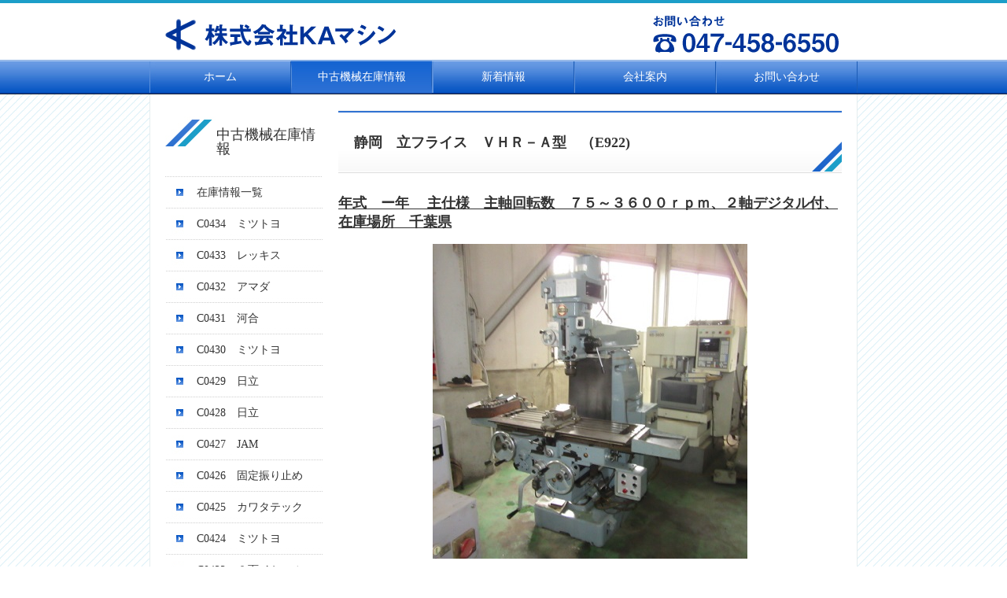

--- FILE ---
content_type: text/html
request_url: http://www.ka-machine.co.jp/B0280.html
body_size: 72117
content:
<!DOCTYPE html PUBLIC "-//W3C//DTD HTML 4.01 Transitional//EN" "http://www.w3.org/TR/html4/loose.dtd">
<html lang="ja">
    <head>
        <meta http-equiv="Content-Type" content="text/html; charset=UTF-8" />
        <title>B0280　静岡　立フライス</title>
<link rel="stylesheet" href="static/cms/design_tpl/57/design.css" type="text/css" charset="UTF-8"><script language="JavaScript" type="text/javascript" src="static/cms/design_tpl/57/design.js" charset="UTF-8"></script><!--[if IE]><link rel="stylesheet" href="static/cms/design_tpl/57/style/ms_ie.css" type="text/css" charset="UTF-8"><![endif]--><script language="JavaScript" type="text/javascript">
<!--
	_imgURL = "images/cms/";
	_designURL = "static/cms/design_tpl/57/";
	_UA_SMD_REGEXP = /(iPhone|iPod|Android.*Mobile|Windows.*Phone|BlackBerry)/i;
	// -->
</script>
    </head>
    <body>
        <div id="page">
            <div id="header">
                <div class="header_background">
                    <div class="header_wrapper">
                        <div class="header_image_background dt_headerBox">
                            <div class="header_image_wrapper dt_headerBox">


                                <div id="header_image">
                                    <a href="http://www.ka-machine.co.jp/index.html"><img src="images/cms/logo1.gif"></a>
                                </div>
                            </div>
                        </div>
                    </div>
                </div>
            </div>
            <div id="global_nav">
                <div class="global_nav_background">
                    <div class="global_nav_wrapper">
                        <ul>
                            <li>
                                <a href="http://www.ka-machine.co.jp/index.html" class="nav normal normal_first">ホーム</a>
                            </li>
                            <li>
                                <a href="http://www.ka-machine.co.jp/products.html" class="nav active">中古機械在庫情報</a>
                            </li>
                            <li>
                                <a href="http://www.ka-machine.co.jp/info.html" class="nav normal">新着情報</a>
                            </li>
                            <li>
                                <a href="http://www.ka-machine.co.jp/company.html" class="nav normal">会社案内</a>
                            </li>
                            <li>
                                <a href="https://ka-machine-co-jp.prm-ssl.jp/contact.html" class="nav normal">お問い合わせ</a>
                            </li>

                        </ul>
                        <div class="clear"></div>
                    </div>
                </div>
            </div>
            <div id="content">
                <div class="content_background">
                    <div class="content_wrapper">
                        <div class="content_image_background">
                            <div class="content_image_wrapper">
                                <div id="side_nav">
                                    <div class="side_nav_background">
                                        <div class="side_nav_wrapper">
                                            <div id="side_nav_title">中古機械在庫情報</div>
                                            <ul>
                                                <li>
                                                    <a href="http://www.ka-machine.co.jp/products.html" class="nav normal normal_first">在庫情報一覧</a>
                                                </li>
                                                <li>
                                                    <a href="http://www.ka-machine.co.jp/C0434.html" class="nav normal">C0434　ミツトヨ</a>
                                                </li>
                                                <li>
                                                    <a href="http://www.ka-machine.co.jp/C0433.html" class="nav normal">C0433　レッキス</a>
                                                </li>
                                                <li>
                                                    <a href="http://www.ka-machine.co.jp/C0432.html" class="nav normal">C0432　アマダ</a>
                                                </li>
                                                <li>
                                                    <a href="http://www.ka-machine.co.jp/C0431.html" class="nav normal">C0431　河合</a>
                                                </li>
                                                <li>
                                                    <a href="http://www.ka-machine.co.jp/C0430.html" class="nav normal">C0430　ミツトヨ</a>
                                                </li>
                                                <li>
                                                    <a href="http://www.ka-machine.co.jp/C0429.html" class="nav normal">C0429　日立</a>
                                                </li>
                                                <li>
                                                    <a href="http://www.ka-machine.co.jp/C0428.html" class="nav normal">C0428　日立</a>
                                                </li>
                                                <li>
                                                    <a href="http://www.ka-machine.co.jp/C0427.html" class="nav normal">C0427　JAM</a>
                                                </li>
                                                <li>
                                                    <a href="http://www.ka-machine.co.jp/C0426.html" class="nav normal">C0426　固定振り止め</a>
                                                </li>
                                                <li>
                                                    <a href="http://www.ka-machine.co.jp/C0425.html" class="nav normal">C0425　カワタテック</a>
                                                </li>
                                                <li>
                                                    <a href="http://www.ka-machine.co.jp/C0424.html" class="nav normal">C0424　ミツトヨ</a>
                                                </li>
                                                <li>
                                                    <a href="http://www.ka-machine.co.jp/C0423.html" class="nav normal">C0423　２面イケール</a>
                                                </li>
                                                <li>
                                                    <a href="http://www.ka-machine.co.jp/C0422.html" class="nav normal">C0422　ミツトヨ</a>
                                                </li>
                                                <li>
                                                    <a href="http://www.ka-machine.co.jp/C0421.html" class="nav normal">C0421　JAM</a>
                                                </li>
                                                <li>
                                                    <a href="http://www.ka-machine.co.jp/C0420.html" class="nav normal">C0420　三井</a>
                                                </li>
                                                <li>
                                                    <a href="http://www.ka-machine.co.jp/C0417.html" class="nav normal">C0417　野口プレス</a>
                                                </li>
                                                <li>
                                                    <a href="http://www.ka-machine.co.jp/C0416.html" class="nav normal">C0416　平井機械</a>
                                                </li>
                                                <li>
                                                    <a href="http://www.ka-machine.co.jp/C0415.html" class="nav normal">C0415　ー</a>
                                                </li>
                                                <li>
                                                    <a href="http://www.ka-machine.co.jp/C0413.html" class="nav normal">C0413　新光プレス</a>
                                                </li>
                                                <li>
                                                    <a href="http://www.ka-machine.co.jp/C0412.html" class="nav normal">C0412　吉川</a>
                                                </li>
                                                <li>
                                                    <a href="http://www.ka-machine.co.jp/C0411.html" class="nav normal">C0411　アイダ</a>
                                                </li>
                                                <li>
                                                    <a href="http://www.ka-machine.co.jp/C0398.html" class="nav normal">C0398　フジツール</a>
                                                </li>
                                                <li>
                                                    <a href="http://www.ka-machine.co.jp/C0397.html" class="nav normal">C0397　ソディック長</a>
                                                </li>
                                                <li>
                                                    <a href="http://www.ka-machine.co.jp/C0396.html" class="nav normal">C0396　ソディック小</a>
                                                </li>
                                                <li>
                                                    <a href="http://www.ka-machine.co.jp/C0389.html" class="nav normal">C0389　クロダ</a>
                                                </li>
                                                <li>
                                                    <a href="http://www.ka-machine.co.jp/C0388.html" class="nav normal">C0388　不二越</a>
                                                </li>
                                                <li>
                                                    <a href="http://www.ka-machine.co.jp/C0387.html" class="nav normal">C0387　ワイヤーカット用精密</a>
                                                </li>
                                                <li>
                                                    <a href="http://www.ka-machine.co.jp/C0386.html" class="nav normal">C0386　NEOTEC</a>
                                                </li>
                                                <li>
                                                    <a href="http://www.ka-machine.co.jp/C0385.html" class="nav normal">C0385　戸越精機</a>
                                                </li>
                                                <li>
                                                    <a href="http://www.ka-machine.co.jp/C0384.html" class="nav normal">C0384　岩田</a>
                                                </li>
                                                <li>
                                                    <a href="http://www.ka-machine.co.jp/C0383.html" class="nav normal">C0383　明治</a>
                                                </li>
                                                <li>
                                                    <a href="http://www.ka-machine.co.jp/C0382.html" class="nav normal">C0382　明治</a>
                                                </li>
                                                <li>
                                                    <a href="http://www.ka-machine.co.jp/C0381.html" class="nav normal">C0381　アマダ</a>
                                                </li>
                                                <li>
                                                    <a href="http://www.ka-machine.co.jp/C0380.html" class="nav normal">C0380　トプコン</a>
                                                </li>
                                                <li>
                                                    <a href="http://www.ka-machine.co.jp/C0377.html" class="nav normal">C0377　マック</a>
                                                </li>
                                                <li>
                                                    <a href="http://www.ka-machine.co.jp/C0376.html" class="nav normal">C0376　宝</a>
                                                </li>
                                                <li>
                                                    <a href="http://www.ka-machine.co.jp/C0375.html" class="nav normal">C0375　NCC</a>
                                                </li>
                                                <li>
                                                    <a href="http://www.ka-machine.co.jp/C0374.html" class="nav normal">C0374　大東</a>
                                                </li>
                                                <li>
                                                    <a href="http://www.ka-machine.co.jp/C0373.html" class="nav normal">C0373　コマツ</a>
                                                </li>
                                                <li>
                                                    <a href="http://www.ka-machine.co.jp/C0372.html" class="nav normal">C0372　アネスト岩田</a>
                                                </li>
                                                <li>
                                                    <a href="http://www.ka-machine.co.jp/C0371.html" class="nav normal">C0371　東芝</a>
                                                </li>
                                                <li>
                                                    <a href="http://www.ka-machine.co.jp/C0370.html" class="nav normal">C0370　淀川</a>
                                                </li>
                                                <li>
                                                    <a href="http://www.ka-machine.co.jp/C0368.html" class="nav normal">C0368　オリオン</a>
                                                </li>
                                                <li>
                                                    <a href="http://www.ka-machine.co.jp/C0367.html" class="nav normal">C0367　太洋</a>
                                                </li>
                                                <li>
                                                    <a href="http://www.ka-machine.co.jp/C0366.html" class="nav normal">C0366　MSK</a>
                                                </li>
                                                <li>
                                                    <a href="http://www.ka-machine.co.jp/C0365.html" class="nav normal">C0365　戸越</a>
                                                </li>
                                                <li>
                                                    <a href="http://www.ka-machine.co.jp/C0362.html" class="nav normal">C0362　１０００×７５０</a>
                                                </li>
                                                <li>
                                                    <a href="http://www.ka-machine.co.jp/C0360.html" class="nav normal">C0360　大洋</a>
                                                </li>
                                                <li>
                                                    <a href="http://www.ka-machine.co.jp/C0359.html" class="nav normal">C0359　三本ロール</a>
                                                </li>
                                                <li>
                                                    <a href="http://www.ka-machine.co.jp/C0358.html" class="nav normal">C0358　アマダ</a>
                                                </li>
                                                <li>
                                                    <a href="http://www.ka-machine.co.jp/C0356.html" class="nav normal">C0356　仕上げ定盤</a>
                                                </li>
                                                <li>
                                                    <a href="http://www.ka-machine.co.jp/C0354.html" class="nav normal">C0354　安弘</a>
                                                </li>
                                                <li>
                                                    <a href="http://www.ka-machine.co.jp/C0352.html" class="nav normal">C0352　新ダイワ</a>
                                                </li>
                                                <li>
                                                    <a href="http://www.ka-machine.co.jp/C0351.html" class="nav normal">C0351　３ｍ定盤</a>
                                                </li>
                                                <li>
                                                    <a href="http://www.ka-machine.co.jp/C0349.html" class="nav normal">C0349　アマダ</a>
                                                </li>
                                                <li>
                                                    <a href="http://www.ka-machine.co.jp/C0347.html" class="nav normal">C0347　宝</a>
                                                </li>
                                                <li>
                                                    <a href="http://www.ka-machine.co.jp/C0345.html" class="nav normal">C0345　村橋</a>
                                                </li>
                                                <li>
                                                    <a href="http://www.ka-machine.co.jp/C0344.html" class="nav normal">C0344　TAG</a>
                                                </li>
                                                <li>
                                                    <a href="http://www.ka-machine.co.jp/C0340.html" class="nav normal">C0340　北川</a>
                                                </li>
                                                <li>
                                                    <a href="http://www.ka-machine.co.jp/C0339.html" class="nav normal">C0339　北川</a>
                                                </li>
                                                <li>
                                                    <a href="http://www.ka-machine.co.jp/C0338.html" class="nav normal">C0338　北川</a>
                                                </li>
                                                <li>
                                                    <a href="http://www.ka-machine.co.jp/C0337.html" class="nav normal">C0337　ミツトヨ</a>
                                                </li>
                                                <li>
                                                    <a href="http://www.ka-machine.co.jp/C0336.html" class="nav normal">C0336　ミツトヨ</a>
                                                </li>
                                                <li>
                                                    <a href="http://www.ka-machine.co.jp/C0335.html" class="nav normal">C0335　コベルコ</a>
                                                </li>
                                                <li>
                                                    <a href="http://www.ka-machine.co.jp/C0334.html" class="nav normal">C0334　日立</a>
                                                </li>
                                                <li>
                                                    <a href="http://www.ka-machine.co.jp/C0333.html" class="nav normal">C0333　大菱</a>
                                                </li>
                                                <li>
                                                    <a href="http://www.ka-machine.co.jp/C0332.html" class="nav normal">C0332　ミツトヨ</a>
                                                </li>
                                                <li>
                                                    <a href="http://www.ka-machine.co.jp/C0331.html" class="nav normal">C0331　ミツトヨ</a>
                                                </li>
                                                <li>
                                                    <a href="http://www.ka-machine.co.jp/C0330.html" class="nav normal">C0330　ミツトヨ</a>
                                                </li>
                                                <li>
                                                    <a href="http://www.ka-machine.co.jp/C0329.html" class="nav normal">C0329　ミツトヨ</a>
                                                </li>
                                                <li>
                                                    <a href="http://www.ka-machine.co.jp/C0328.html" class="nav normal">C0328　東芝</a>
                                                </li>
                                                <li>
                                                    <a href="http://www.ka-machine.co.jp/C0326.html" class="nav normal">C0326　大同製機</a>
                                                </li>
                                                <li>
                                                    <a href="http://www.ka-machine.co.jp/C0325.html" class="nav normal">C0325　北川</a>
                                                </li>
                                                <li>
                                                    <a href="http://www.ka-machine.co.jp/C0324.html" class="nav normal">C0324　北川</a>
                                                </li>
                                                <li>
                                                    <a href="http://www.ka-machine.co.jp/C0322.html" class="nav normal">C0322　ハンズレーザー</a>
                                                </li>
                                                <li>
                                                    <a href="http://www.ka-machine.co.jp/C0321.html" class="nav normal">C0321　中坊</a>
                                                </li>
                                                <li>
                                                    <a href="http://www.ka-machine.co.jp/C0320.html" class="nav normal">C0320　アンドソー</a>
                                                </li>
                                                <li>
                                                    <a href="http://www.ka-machine.co.jp/C0319.html" class="nav normal">C0319　コマツ</a>
                                                </li>
                                                <li>
                                                    <a href="http://www.ka-machine.co.jp/C0318.html" class="nav normal">C0318　コマツ</a>
                                                </li>
                                                <li>
                                                    <a href="http://www.ka-machine.co.jp/C0317.html" class="nav normal">C0317　コマツ</a>
                                                </li>
                                                <li>
                                                    <a href="http://www.ka-machine.co.jp/C0313.html" class="nav normal">C0313　津田駒</a>
                                                </li>
                                                <li>
                                                    <a href="http://www.ka-machine.co.jp/C0310.html" class="nav normal">C0310　アマダ</a>
                                                </li>
                                                <li>
                                                    <a href="http://www.ka-machine.co.jp/C0304.html" class="nav normal">C0304　ユキワ　</a>
                                                </li>
                                                <li>
                                                    <a href="http://www.ka-machine.co.jp/C0303.html" class="nav normal">C0303　オリイ</a>
                                                </li>
                                                <li>
                                                    <a href="http://www.ka-machine.co.jp/C0301.html" class="nav normal">C0301　１．５×１Ｍ定盤</a>
                                                </li>
                                                <li>
                                                    <a href="http://www.ka-machine.co.jp/C0300.html" class="nav normal">C0300　イワタ</a>
                                                </li>
                                                <li>
                                                    <a href="http://www.ka-machine.co.jp/C0299.html" class="nav normal">C0299　アマダ</a>
                                                </li>
                                                <li>
                                                    <a href="http://www.ka-machine.co.jp/C0296.html" class="nav normal">C0296　６００×４５０定盤</a>
                                                </li>
                                                <li>
                                                    <a href="http://www.ka-machine.co.jp/C0295.html" class="nav normal">C0295　ＪＡＭ</a>
                                                </li>
                                                <li>
                                                    <a href="http://www.ka-machine.co.jp/C0294.html" class="nav normal">C0294　ＪＡＭ</a>
                                                </li>
                                                <li>
                                                    <a href="http://www.ka-machine.co.jp/C0292.html" class="nav normal">C0292　ミツトヨ</a>
                                                </li>
                                                <li>
                                                    <a href="http://www.ka-machine.co.jp/C0291.html" class="nav normal">C0291　日立工機</a>
                                                </li>
                                                <li>
                                                    <a href="http://www.ka-machine.co.jp/C0290.html" class="nav normal">C0290　スズキット</a>
                                                </li>
                                                <li>
                                                    <a href="http://www.ka-machine.co.jp/C0289.html" class="nav normal">C0289　ラクソー</a>
                                                </li>
                                                <li>
                                                    <a href="http://www.ka-machine.co.jp/C0285.html" class="nav normal">C0285　リョービ　</a>
                                                </li>
                                                <li>
                                                    <a href="http://www.ka-machine.co.jp/C0284.html" class="nav normal">C0284　淀川</a>
                                                </li>
                                                <li>
                                                    <a href="http://www.ka-machine.co.jp/C0281.html" class="nav normal">C0281　アマダ</a>
                                                </li>
                                                <li>
                                                    <a href="http://www.ka-machine.co.jp/C0276.html" class="nav normal">C0276　東洋工機</a>
                                                </li>
                                                <li>
                                                    <a href="http://www.ka-machine.co.jp/C0272.html" class="nav normal">C0272　ＪＡＭ</a>
                                                </li>
                                                <li>
                                                    <a href="http://www.ka-machine.co.jp/C0269.html" class="nav normal">C0269　アマダ</a>
                                                </li>
                                                <li>
                                                    <a href="http://www.ka-machine.co.jp/C0265.html" class="nav normal">C0265　津田駒</a>
                                                </li>
                                                <li>
                                                    <a href="http://www.ka-machine.co.jp/C0263.html" class="nav normal">C0263　黒田</a>
                                                </li>
                                                <li>
                                                    <a href="http://www.ka-machine.co.jp/C0258.html" class="nav normal">C0258　チャック</a>
                                                </li>
                                                <li>
                                                    <a href="http://www.ka-machine.co.jp/C0251.html" class="nav normal">C0251　サブテーブル</a>
                                                </li>
                                                <li>
                                                    <a href="http://www.ka-machine.co.jp/C0250.html" class="nav normal">C0250　サブテーブル</a>
                                                </li>
                                                <li>
                                                    <a href="http://www.ka-machine.co.jp/C0248.html" class="nav normal">C0248　大東精機</a>
                                                </li>
                                                <li>
                                                    <a href="http://www.ka-machine.co.jp/C0246.html" class="nav normal">C0246　９００×６００定盤</a>
                                                </li>
                                                <li>
                                                    <a href="http://www.ka-machine.co.jp/C0245.html" class="nav normal">C0245　ツバキエマソン</a>
                                                </li>
                                                <li>
                                                    <a href="http://www.ka-machine.co.jp/C0243.html" class="nav normal">C0243　日立</a>
                                                </li>
                                                <li>
                                                    <a href="http://www.ka-machine.co.jp/C0240.html" class="nav normal">C0240　油圧パンチャー</a>
                                                </li>
                                                <li>
                                                    <a href="http://www.ka-machine.co.jp/C0237.html" class="nav normal">C0237　イワタ</a>
                                                </li>
                                                <li>
                                                    <a href="http://www.ka-machine.co.jp/C0232.html" class="nav normal">C0232　ダイデン</a>
                                                </li>
                                                <li>
                                                    <a href="http://www.ka-machine.co.jp/C0215.html" class="nav normal">C0215　ニコン</a>
                                                </li>
                                                <li>
                                                    <a href="http://www.ka-machine.co.jp/C0212.html" class="nav normal">C0212　アマダ</a>
                                                </li>
                                                <li>
                                                    <a href="http://www.ka-machine.co.jp/C0210.html" class="nav normal">C0210　中防</a>
                                                </li>
                                                <li>
                                                    <a href="http://www.ka-machine.co.jp/C0202.html" class="nav normal">C0202　下村</a>
                                                </li>
                                                <li>
                                                    <a href="http://www.ka-machine.co.jp/C0196.html" class="nav normal">C0196　伊東</a>
                                                </li>
                                                <li>
                                                    <a href="http://www.ka-machine.co.jp/C0172.html" class="nav normal">C0172　山毛</a>
                                                </li>
                                                <li>
                                                    <a href="http://www.ka-machine.co.jp/C0166.html" class="nav normal">C0166　坂崎鉄工所</a>
                                                </li>
                                                <li>
                                                    <a href="http://www.ka-machine.co.jp/C0159.html" class="nav normal">C0159　アマダ</a>
                                                </li>
                                                <li>
                                                    <a href="http://www.ka-machine.co.jp/C0118.html" class="nav normal">C0118　ソリッドバイス</a>
                                                </li>
                                                <li>
                                                    <a href="http://www.ka-machine.co.jp/C0117.html" class="nav normal">C0117　パワーバイス</a>
                                                </li>
                                                <li>
                                                    <a href="http://www.ka-machine.co.jp/C0114.html" class="nav normal">C0114　ミツトヨ</a>
                                                </li>
                                                <li>
                                                    <a href="http://www.ka-machine.co.jp/C0113.html" class="nav normal">C0113　ミツトヨ</a>
                                                </li>
                                                <li>
                                                    <a href="http://www.ka-machine.co.jp/C0112.html" class="nav normal">C0112　ミツトヨ</a>
                                                </li>
                                                <li>
                                                    <a href="http://www.ka-machine.co.jp/C0111.html" class="nav normal">C0111　精密バイス土台</a>
                                                </li>
                                                <li>
                                                    <a href="http://www.ka-machine.co.jp/C0105.html" class="nav normal">C0105　精密バイス</a>
                                                </li>
                                                <li>
                                                    <a href="http://www.ka-machine.co.jp/C0104.html" class="nav normal">C0104　岩田</a>
                                                </li>
                                                <li>
                                                    <a href="http://www.ka-machine.co.jp/C0092.html" class="nav normal">C0092　アマダ</a>
                                                </li>
                                                <li>
                                                    <a href="http://www.ka-machine.co.jp/C0068.html" class="nav normal">C0068　コベルコ</a>
                                                </li>
                                                <li>
                                                    <a href="http://www.ka-machine.co.jp/C0043.html" class="nav normal">C0043　チェンジホルダー</a>
                                                </li>
                                                <li>
                                                    <a href="http://www.ka-machine.co.jp/C0037.html" class="nav normal">C0037　４爪チャック</a>
                                                </li>
                                                <li>
                                                    <a href="http://www.ka-machine.co.jp/B0058.html" class="nav normal">C0004　アルプス</a>
                                                </li>
                                                <li>
                                                    <a href="http://www.ka-machine.co.jp/B0471.html" class="nav normal">B0471　森精機</a>
                                                </li>
                                                <li>
                                                    <a href="http://www.ka-machine.co.jp/B0470.html" class="nav normal">B0470　岡本</a>
                                                </li>
                                                <li>
                                                    <a href="http://www.ka-machine.co.jp/B0469.html" class="nav normal">B0469　岡本</a>
                                                </li>
                                                <li>
                                                    <a href="http://www.ka-machine.co.jp/B0468.html" class="nav normal">B0468　高松</a>
                                                </li>
                                                <li>
                                                    <a href="http://www.ka-machine.co.jp/B0467.html" class="nav normal">B0467　大日</a>
                                                </li>
                                                <li>
                                                    <a href="http://www.ka-machine.co.jp/B0466.html" class="nav normal">B0466　ブルーライン</a>
                                                </li>
                                                <li>
                                                    <a href="http://www.ka-machine.co.jp/B0465.html" class="nav normal">B0465　アシナ</a>
                                                </li>
                                                <li>
                                                    <a href="http://www.ka-machine.co.jp/B0464.html" class="nav normal">B0464　吉良</a>
                                                </li>
                                                <li>
                                                    <a href="http://www.ka-machine.co.jp/B0463.html" class="nav normal">B0463　北川</a>
                                                </li>
                                                <li>
                                                    <a href="http://www.ka-machine.co.jp/B0462.html" class="nav normal">B0462　大矢</a>
                                                </li>
                                                <li>
                                                    <a href="http://www.ka-machine.co.jp/B0461.html" class="nav normal">B0461　芦名</a>
                                                </li>
                                                <li>
                                                    <a href="http://www.ka-machine.co.jp/B0460.html" class="nav normal">B0460　キラ</a>
                                                </li>
                                                <li>
                                                    <a href="http://www.ka-machine.co.jp/B0459.html" class="nav normal">B0459　岡本</a>
                                                </li>
                                                <li>
                                                    <a href="http://www.ka-machine.co.jp/B0458.html" class="nav normal">B0458　エンシュウ</a>
                                                </li>
                                                <li>
                                                    <a href="http://www.ka-machine.co.jp/B0457.html" class="nav normal">B0457　高松</a>
                                                </li>
                                                <li>
                                                    <a href="http://www.ka-machine.co.jp/B0456.html" class="nav normal">B0456　森精機</a>
                                                </li>
                                                <li>
                                                    <a href="http://www.ka-machine.co.jp/B0455.html" class="nav normal">B0455　浜津</a>
                                                </li>
                                                <li>
                                                    <a href="http://www.ka-machine.co.jp/B0454.html" class="nav normal">B0454　岡本</a>
                                                </li>
                                                <li>
                                                    <a href="http://www.ka-machine.co.jp/B0451.html" class="nav normal">B0451　吉田</a>
                                                </li>
                                                <li>
                                                    <a href="http://www.ka-machine.co.jp/B0450.html" class="nav normal">B0450　山崎技研</a>
                                                </li>
                                                <li>
                                                    <a href="http://www.ka-machine.co.jp/B0449.html" class="nav normal">B0449　小川</a>
                                                </li>
                                                <li>
                                                    <a href="http://www.ka-machine.co.jp/B0448.html" class="nav normal">B0448　池田</a>
                                                </li>
                                                <li>
                                                    <a href="http://www.ka-machine.co.jp/B0447.html" class="nav normal">B0447　牧野</a>
                                                </li>
                                                <li>
                                                    <a href="http://www.ka-machine.co.jp/B0446.html" class="nav normal">B0446　牧野</a>
                                                </li>
                                                <li>
                                                    <a href="http://www.ka-machine.co.jp/B0444.htm" class="nav normal">B0444　森精機</a>
                                                </li>
                                                <li>
                                                    <a href="http://www.ka-machine.co.jp/B0443.html" class="nav normal">B0443　滝澤製</a>
                                                </li>
                                                <li>
                                                    <a href="http://www.ka-machine.co.jp/B0441.html" class="nav normal">B0441　昌運</a>
                                                </li>
                                                <li>
                                                    <a href="http://www.ka-machine.co.jp/B0440.html" class="nav normal">B0440　津田</a>
                                                </li>
                                                <li>
                                                    <a href="http://www.ka-machine.co.jp/B0439.html" class="nav normal">B0439　東芝（アサヒナ）</a>
                                                </li>
                                                <li>
                                                    <a href="http://www.ka-machine.co.jp/B0438.html" class="nav normal">B0438　ワシノ</a>
                                                </li>
                                                <li>
                                                    <a href="http://www.ka-machine.co.jp/B0437.html" class="nav normal">B0437　黒田</a>
                                                </li>
                                                <li>
                                                    <a href="http://www.ka-machine.co.jp/B0435.html" class="nav normal">B0435　吉田</a>
                                                </li>
                                                <li>
                                                    <a href="http://www.ka-machine.co.jp/B0434.html" class="nav normal">B0434　遠州</a>
                                                </li>
                                                <li>
                                                    <a href="http://www.ka-machine.co.jp/B0433.html" class="nav normal">B0433　黒田</a>
                                                </li>
                                                <li>
                                                    <a href="http://www.ka-machine.co.jp/B0432.html" class="nav normal">B0432　森精機</a>
                                                </li>
                                                <li>
                                                    <a href="http://www.ka-machine.co.jp/B0431.html" class="nav normal">B0431　OKK</a>
                                                </li>
                                                <li>
                                                    <a href="http://www.ka-machine.co.jp/B0430.html" class="nav normal">B0430　滝澤</a>
                                                </li>
                                                <li>
                                                    <a href="http://www.ka-machine.co.jp/B0429.html" class="nav normal">B0429　吉良</a>
                                                </li>
                                                <li>
                                                    <a href="http://www.ka-machine.co.jp/B0428.html" class="nav normal">B0428　キングストーン</a>
                                                </li>
                                                <li>
                                                    <a href="http://www.ka-machine.co.jp/B0427.html" class="nav normal">B0427　吉田</a>
                                                </li>
                                                <li>
                                                    <a href="http://www.ka-machine.co.jp/B0426.html" class="nav normal">B0426　豊田</a>
                                                </li>
                                                <li>
                                                    <a href="http://www.ka-machine.co.jp/B0425.html" class="nav normal">B0425　吉田</a>
                                                </li>
                                                <li>
                                                    <a href="http://www.ka-machine.co.jp/B0423.html" class="nav normal">B0423　紀和</a>
                                                </li>
                                                <li>
                                                    <a href="http://www.ka-machine.co.jp/B0422.html" class="nav normal">B0422　遠州</a>
                                                </li>
                                                <li>
                                                    <a href="http://www.ka-machine.co.jp/B0421.html" class="nav normal">B0421　山崎</a>
                                                </li>
                                                <li>
                                                    <a href="http://www.ka-machine.co.jp/B0419.html" class="nav normal">B0419　池貝</a>
                                                </li>
                                                <li>
                                                    <a href="http://www.ka-machine.co.jp/B0417.html" class="nav normal">B0417　元久保</a>
                                                </li>
                                                <li>
                                                    <a href="http://www.ka-machine.co.jp/B0416.html" class="nav normal">B0416　吉良</a>
                                                </li>
                                                <li>
                                                    <a href="http://www.ka-machine.co.jp/B0412.html" class="nav normal">B0412　牧野</a>
                                                </li>
                                                <li>
                                                    <a href="http://www.ka-machine.co.jp/B0411.html" class="nav normal">B0411　日立</a>
                                                </li>
                                                <li>
                                                    <a href="http://www.ka-machine.co.jp/B0410.html" class="nav normal">B0410　静岡</a>
                                                </li>
                                                <li>
                                                    <a href="http://www.ka-machine.co.jp/B0409.html" class="nav normal">B0409　吉良　</a>
                                                </li>
                                                <li>
                                                    <a href="http://www.ka-machine.co.jp/B0408.html" class="nav normal">B0408　日立　</a>
                                                </li>
                                                <li>
                                                    <a href="http://www.ka-machine.co.jp/B0407.html" class="nav normal">B0407　藤田</a>
                                                </li>
                                                <li>
                                                    <a href="http://www.ka-machine.co.jp/B0406.html" class="nav normal">B0406　大和</a>
                                                </li>
                                                <li>
                                                    <a href="http://www.ka-machine.co.jp/B0403.html" class="nav normal">B0403　三井　</a>
                                                </li>
                                                <li>
                                                    <a href="http://www.ka-machine.co.jp/C0402.html" class="nav normal">B0402　北川</a>
                                                </li>
                                                <li>
                                                    <a href="http://www.ka-machine.co.jp/C0401.html" class="nav normal">B0401　吉良</a>
                                                </li>
                                                <li>
                                                    <a href="http://www.ka-machine.co.jp/C0400.html" class="nav normal">B0400　吉良</a>
                                                </li>
                                                <li>
                                                    <a href="http://www.ka-machine.co.jp/C0399.html" class="nav normal">B0399　吉良</a>
                                                </li>
                                                <li>
                                                    <a href="http://www.ka-machine.co.jp/B0396.html" class="nav normal">B0396　紀和</a>
                                                </li>
                                                <li>
                                                    <a href="http://www.ka-machine.co.jp/B0395.html" class="nav normal">B0395　吉良</a>
                                                </li>
                                                <li>
                                                    <a href="http://www.ka-machine.co.jp/B0394.html" class="nav normal">B0394　吉良</a>
                                                </li>
                                                <li>
                                                    <a href="http://www.ka-machine.co.jp/B0388.html" class="nav normal">B0388　ＯＫＫ</a>
                                                </li>
                                                <li>
                                                    <a href="http://www.ka-machine.co.jp/B0381.html" class="nav normal">B0381　キラ</a>
                                                </li>
                                                <li>
                                                    <a href="http://www.ka-machine.co.jp/B0380.html" class="nav normal">B0380　キラ</a>
                                                </li>
                                                <li>
                                                    <a href="http://www.ka-machine.co.jp/B0375.html" class="nav normal">B0375　山崎技研</a>
                                                </li>
                                                <li>
                                                    <a href="http://www.ka-machine.co.jp/B0374.html" class="nav normal">B0374　ＯＫＫ</a>
                                                </li>
                                                <li>
                                                    <a href="http://www.ka-machine.co.jp/B0371.html" class="nav normal">B0371　富永</a>
                                                </li>
                                                <li>
                                                    <a href="http://www.ka-machine.co.jp/B0370.html" class="nav normal">B0370　ＯＫＫ</a>
                                                </li>
                                                <li>
                                                    <a href="http://www.ka-machine.co.jp/B0368.html" class="nav normal">B0368　大矢</a>
                                                </li>
                                                <li>
                                                    <a href="http://www.ka-machine.co.jp/B0367.html" class="nav normal">B0367　滝沢</a>
                                                </li>
                                                <li>
                                                    <a href="http://www.ka-machine.co.jp/B0366.html" class="nav normal">B0366　アシナ</a>
                                                </li>
                                                <li>
                                                    <a href="http://www.ka-machine.co.jp/B0365.html" class="nav normal">B0365　吉良</a>
                                                </li>
                                                <li>
                                                    <a href="http://www.ka-machine.co.jp/B0357.html" class="nav normal">B0357　山崎</a>
                                                </li>
                                                <li>
                                                    <a href="http://www.ka-machine.co.jp/B0355.html" class="nav normal">B0355　吉田</a>
                                                </li>
                                                <li>
                                                    <a href="http://www.ka-machine.co.jp/B0351.html" class="nav normal">B0351　日立</a>
                                                </li>
                                                <li>
                                                    <a href="http://www.ka-machine.co.jp/B0349.html" class="nav normal">B0349　森精機</a>
                                                </li>
                                                <li>
                                                    <a href="http://www.ka-machine.co.jp/B0347.html" class="nav normal">B0347　OKK</a>
                                                </li>
                                                <li>
                                                    <a href="http://www.ka-machine.co.jp/B0340.html" class="nav normal">B0340　大宮</a>
                                                </li>
                                                <li>
                                                    <a href="http://www.ka-machine.co.jp/B0339.html" class="nav normal">B0339　大宮</a>
                                                </li>
                                                <li>
                                                    <a href="http://www.ka-machine.co.jp/B0337.html" class="nav normal">B0337　ワシノ</a>
                                                </li>
                                                <li>
                                                    <a href="http://www.ka-machine.co.jp/B0332.html" class="nav normal">B0332　山崎技研</a>
                                                </li>
                                                <li>
                                                    <a href="http://www.ka-machine.co.jp/B0330.html" class="nav normal">B0330　村橋製作所</a>
                                                </li>
                                                <li>
                                                    <a href="http://www.ka-machine.co.jp/B0328.html" class="nav normal">B0328　ワシノ</a>
                                                </li>
                                                <li>
                                                    <a href="http://www.ka-machine.co.jp/B0327.html" class="nav normal">B0327　勝倉</a>
                                                </li>
                                                <li>
                                                    <a href="http://www.ka-machine.co.jp/B0312.html" class="nav normal">B0312　静岡</a>
                                                </li>
                                                <li>
                                                    <a href="http://www.ka-machine.co.jp/B0309.html" class="nav normal">B0309　三井</a>
                                                </li>
                                                <li>
                                                    <a href="http://www.ka-machine.co.jp/B0308.html" class="nav normal">B0308　静岡</a>
                                                </li>
                                                <li>
                                                    <a href="http://www.ka-machine.co.jp/B0306.html" class="nav normal">B0306　マキノ</a>
                                                </li>
                                                <li>
                                                    <a href="http://www.ka-machine.co.jp/B0300.html" class="nav normal">B0300　ダイペット</a>
                                                </li>
                                                <li>
                                                    <a href="http://www.ka-machine.co.jp/B0299.html" class="nav normal">B0299　豊和</a>
                                                </li>
                                                <li>
                                                    <a href="http://www.ka-machine.co.jp/B0296.html" class="nav normal">B0296　イソベ</a>
                                                </li>
                                                <li>
                                                    <a href="http://www.ka-machine.co.jp/B0284.html" class="nav normal">B0284　吉良</a>
                                                </li>
                                                <li>
                                                    <a href="http://www.ka-machine.co.jp/B0280.html" class="nav active">B0280　静岡</a>
                                                </li>
                                                <li>
                                                    <a href="http://www.ka-machine.co.jp/B0277.html" class="nav normal">B0277　北村</a>
                                                </li>
                                                <li>
                                                    <a href="http://www.ka-machine.co.jp/B0270.html" class="nav normal">B0270　西部工機製作所</a>
                                                </li>
                                                <li>
                                                    <a href="http://www.ka-machine.co.jp/B0259.html" class="nav normal">B0259　日興</a>
                                                </li>
                                                <li>
                                                    <a href="http://www.ka-machine.co.jp/B0258.html" class="nav normal">B0258　日興　</a>
                                                </li>
                                                <li>
                                                    <a href="http://www.ka-machine.co.jp/B0251.html" class="nav normal">B0251　五光精機</a>
                                                </li>
                                                <li>
                                                    <a href="http://www.ka-machine.co.jp/B0247.html" class="nav normal">B0247　藤井</a>
                                                </li>
                                                <li>
                                                    <a href="http://www.ka-machine.co.jp/B0241.html" class="nav normal">B0241　静岡</a>
                                                </li>
                                                <li>
                                                    <a href="http://www.ka-machine.co.jp/B0194.html" class="nav normal">B0194　近藤製作所</a>
                                                </li>
                                                <li>
                                                    <a href="http://www.ka-machine.co.jp/B0188.html" class="nav normal">B0188　日本精機</a>
                                                </li>
                                                <li>
                                                    <a href="http://www.ka-machine.co.jp/B0186.html" class="nav normal">B0186　日平トヤマ</a>
                                                </li>
                                                <li>
                                                    <a href="http://www.ka-machine.co.jp/B0161.html" class="nav normal">B0161　曙</a>
                                                </li>
                                                <li>
                                                    <a href="http://www.ka-machine.co.jp/B0160.html" class="nav normal">B0160　マキノ</a>
                                                </li>
                                                <li>
                                                    <a href="http://www.ka-machine.co.jp/B0129.html" class="nav normal">B0129　山崎技研</a>
                                                </li>
                                                <li>
                                                    <a href="http://www.ka-machine.co.jp/B0124.html" class="nav normal">B0124　マキノ</a>
                                                </li>
                                                <li>
                                                    <a href="http://www.ka-machine.co.jp/B0100.html" class="nav normal">B0100　淀川</a>
                                                </li>
                                                <li>
                                                    <a href="http://www.ka-machine.co.jp/B0070.html" class="nav normal">B0070　カワラギ</a>
                                                </li>
                                                <li>
                                                    <a href="http://www.ka-machine.co.jp/B0037.html" class="nav normal">B0037　飯田</a>
                                                </li>
                                                <li>
                                                    <a href="http://www.ka-machine.co.jp/B0027.html" class="nav normal">B0027　日興</a>
                                                </li>
                                                <li>
                                                    <a href="http://www.ka-machine.co.jp/B0026.html" class="nav normal">B0026　三井ハイテック</a>
                                                </li>
                                                <li>
                                                    <a href="http://www.ka-machine.co.jp/A0270.html" class="nav normal">A0270　マザック</a>
                                                </li>
                                                <li>
                                                    <a href="http://www.ka-machine.co.jp/A0269.html" class="nav normal">A0269　三菱</a>
                                                </li>
                                                <li>
                                                    <a href="http://www.ka-machine.co.jp/A0268.html" class="nav normal">A0268　三菱</a>
                                                </li>
                                                <li>
                                                    <a href="http://www.ka-machine.co.jp/A0267.html" class="nav normal">A0267　ファナック　</a>
                                                </li>
                                                <li>
                                                    <a href="http://www.ka-machine.co.jp/A0266.html" class="nav normal">A0266　山崎技研　</a>
                                                </li>
                                                <li>
                                                    <a href="http://www.ka-machine.co.jp/A0265.html" class="nav normal">A0265　オークマ</a>
                                                </li>
                                                <li>
                                                    <a href="http://www.ka-machine.co.jp/A0264.html" class="nav normal">A0264　ソディック</a>
                                                </li>
                                                <li>
                                                    <a href="http://www.ka-machine.co.jp/A0263.html" class="nav normal">A0263　山崎技研</a>
                                                </li>
                                                <li>
                                                    <a href="http://www.ka-machine.co.jp/A0231.html" class="nav normal">A0231　山崎技研</a>
                                                </li>
                                                <li>
                                                    <a href="http://www.ka-machine.co.jp/A0222.html" class="nav normal">A0222　マザック</a>
                                                </li>
                                                <li>
                                                    <a href="http://www.ka-machine.co.jp/A0216.html" class="nav normal">A0216　西部電機</a>
                                                </li>
                                                <li>
                                                    <a href="http://www.ka-machine.co.jp/A0215.html" class="nav normal">A0215　ＯＫＫ</a>
                                                </li>
                                                <li>
                                                    <a href="http://www.ka-machine.co.jp/A0198.html" class="nav normal">A0198　日立精機</a>
                                                </li>
                                                <li>
                                                    <a href="http://www.ka-machine.co.jp/A0192.html" class="nav normal normal_end">A0192　オークマ</a>
                                                </li>

                                            </ul>
                                        </div>
                                    </div>
                                </div>
                                <div id="main">
                                    <div class="main_background">
                                        <div class="main_wrapper">
<H1 class=dt_headLine>静岡　立フライス　ＶＨＲ－Ａ型　（E922)</H1>
<P class=dt_headLine align=center><FONT color=#222222 size=5></FONT>&nbsp;</P>
<P><U><FONT size=4><STRONG>年式　ー年</STRONG><STRONG>　 主仕様　主軸回転数　７５～３６００ｒｐｍ、２軸デジタル付、</STRONG><STRONG>在庫場所　千葉県</STRONG></FONT></U></P>
<P align=center>&nbsp;</P>
<P align=center><IMG src="images/cms/IMG_7477.JPG"></P>
<P align=center>&nbsp;</P>
<P align=center>&nbsp;</P>
<P align=center><IMG src="images/cms/IMG_7478.JPG"></P>
<P align=center>&nbsp;</P>
<P align=center>&nbsp;</P>
<P align=center><IMG src="images/cms/IMG_7479.JPG"></P>
<P align=center>&nbsp;</P>
<P align=center>&nbsp;</P>
<P>&nbsp;</P>
<P align=center>&nbsp;</P>
<P align=center>&nbsp;</P>
<P align=center>&nbsp;</P>
<P align=center>&nbsp;</P>
<P align=center>&nbsp;</P>
<P align=center>&nbsp;</P>
<P align=center>&nbsp;</P>
<P align=center>&nbsp;</P>
<P align=center>&nbsp;</P>
<P align=center>&nbsp;</P>
<P><IMG src="images/cms/pic_tel.gif"></P>
<P><A href="https://ka-machine-co-jp.prm-ssl.jp/contact.html"><IMG src="images/cms/btn_mail.jpg"></A></P>
                                        </div>
                                    </div>
                                </div>
                                <div class="clear"></div>
                            </div>
		                    <div class="content_banner_wrapper">
		                    	<!--@banner_footer@-->
		                    </div>
                        </div>
                    </div>
                </div>
            </div>
            <div id="footer">
                <div class="footer_background">
                    <div class="footer_wrapper">
                        <div class="footer_image_background">
                            <div class="footer_image_wrapper">
                                <ul>
                                    <li>
                                        <a href="http://www.ka-machine.co.jp/_site_map_.html">サイトマップ</a>
                                    </li>

                                </ul>
                                <div id="footer_text">機械工具類商 東京都公安委員会許可 第306690506990号　　　　　(C)Copyright KA Machine Co., Ltd. All Rights Reserved.</div>
                            </div>
                        </div>
                    </div>
                </div>
            </div>
        </div>
        <div id="magnifyImgBackground" style="display: none;">&nbsp;</div>
        <div id="magnifyImgBox" style="display: none;">
            <div id="magnifyImgCloseBtn" title="閉じる" onclick="magnifyImgOff();"></div>
            <div id="magnifyImgFrame">
                <img id="magnifyImg" src="static/cms/design_tpl/57/images/wait.gif">
            </div>
        </div>
    </body>
</html>


--- FILE ---
content_type: text/css
request_url: http://www.ka-machine.co.jp/static/cms/design_tpl/57/design.css
body_size: 391
content:
@CHARSET "UTF-8";


@import "style/static/reset.css";
@import "style/static/magnify.css";
@import "style/main/general.css";
@import "style/main/header.css";
@import "style/main/global_nav.css";
@import "style/main/content.css";
@import "style/main/side_nav.css";
@import "style/main/main.css";
@import "style/main/footer.css";
@import "style/main/system.css";
@import "style/main/hack.css";


--- FILE ---
content_type: text/css
request_url: http://www.ka-machine.co.jp/static/cms/design_tpl/57/style/main/content.css
body_size: 837
content:
@CHARSET "UTF-8";


/*******************************************************************************

    layout

*******************************************************************************/
#content
{
}

#content .content_background
{
    width: 100%;
}

#content .content_wrapper
{
    min-width: 900px;
}

#content .content_image_background
{
    width: 100%;
}

#content .content_image_wrapper
{
    width: 860px;
    min-height: 300px;
    
    margin: 0px auto 0px auto;
    padding: 20px 20px 50px 20px;
    background: url("../../images/style/contents.jpg") repeat-y center top;
}

#content .content_banner_wrapper
{
    width: 860px;
    margin: 0px auto 0px auto;
    padding: 0px 20px 0px 20px;
    background: url("../../images/style/contents.jpg") repeat-y center top;
    color: rgb(51, 51, 51);
	position: relative;
}


--- FILE ---
content_type: text/css
request_url: http://www.ka-machine.co.jp/static/cms/design_tpl/57/style/main/main.css
body_size: 6028
content:
@CHARSET "UTF-8";


/*******************************************************************************

    layout

*******************************************************************************/
#main
{
    width: 640px;
    
    margin: 0px 0px 0px 10px;
    font-size: 13px;
    color: rgb(51, 51, 51);
    
    float: right;
}

#dt_area_content
{
    margin: 0px 0px 0px 0px;
    padding: 10px 10px 10px 10px;
    font-size: 13px;
    color: rgb(51, 51, 51);
    background: rgb(255, 255, 255);
}


/*******************************************************************************

    element

*******************************************************************************/
#main a, #dt_area_content a
{
    font-size: 14px;
    color: rgb(54, 107, 183);
    text-decoration: underline;
    
    cursor: pointer;
}

#main a:hover, #dt_area_content a:hover
{
    color: rgb(54, 107, 183);
}

#main strong, #dt_area_content strong,
#main b, #dt_area_content b
{
    font-weight: bold;
}

#main em, #dt_area_content em,
#main i, #dt_area_content i
{
    font-style: italic;
}

#main u, #dt_area_content u
{
    text-decoration: underline;
}

#main sub, #dt_area_content sub
{
    vertical-align: sub;
}

#main sup, #dt_area_content sup
{
    vertical-align: super;
}

#main blockquote, #dt_area_content blockquote
{
    margin: 0px 0px 0px 10px;
}

#main img, #dt_area_content img
{
    margin: 0px 0px 0px 0px;
}


/*******************************************************************************

    heading

*******************************************************************************/
#main h1, #dt_area_content h1.dt_headLine, #headlineBox h1.dt_headLine
{
    margin: 0px 0px 10px 0px;
    padding: 32px 0px 30px 20px;
    font-size: 18px;
    font-weight: bold;
    line-height: 1;
    color: rgb(51, 51, 51);
    background: url("../../images/style/sub/h1.jpg") no-repeat left center;
}

#main h2, #dt_area_content h2.dt_headLine, #headlineBox h2.dt_headLine
{
    margin: 0px 0px 5px 0px;
    padding: 16px 0px 14px 40px;
    font-size: 15px;
    font-weight: bold;
    line-height: 1;
    color: rgb(51, 51, 51);
    background: url("../../images/style/sub/h2.jpg") no-repeat left center;
}

#main h3, #dt_area_content h3.dt_headLine, #headlineBox h3.dt_headLine
{
    margin: 0px 0px 5px 0px;
    padding: 4px 0px 8px 35px;
    font-size: 13px;
    font-weight: bold;
    line-height: 1;
    color: rgb(51, 51, 51);
    background: url("../../images/style/sub/h3.jpg") no-repeat left center;
}

#main h4, #dt_area_content h4.dt_headLine, #headlineBox h4.dt_headLine
{
    margin: 0px 0px 3px 0px;
    padding: 0px 0px 0px 20px;
    font-size: 13px;
    font-weight: bold;
    line-height: 1;
    color: rgb(51, 51, 51);
    background: url("../../images/style/sub/h4.jpg") no-repeat left center;
}

#main h5, #dt_area_content h5.dt_headLine, #headlineBox h5.dt_headLine
{
    margin: 0px 0px 3px 0px;
    padding: 0px 0px 0px 20px;
    font-size: 13px;
    font-weight: bold;
    line-height: 1;
    color: rgb(51, 51, 51);
    background: url("../../images/style/sub/h5.jpg") no-repeat left center;
}

#main h6, #dt_area_content h6.dt_headLine, #headlineBox h6.dt_headLine
{
    margin: 0px 0px 3px 0px;
    padding: 1px 0px 0px 20px;
    font-size: 13px;
    font-weight: bold;
    line-height: 1;
    color: rgb(51, 51, 51);
    background: url("../../images/style/sub/h6.jpg") no-repeat left center;
}


/*******************************************************************************

    table

*******************************************************************************/
#main table, #dt_area_content table
{
    width: 100%;
    
    margin: 0px 0px 5px 0px;
    color: rgb(51, 51, 51);
    
    border-top: 1px rgb(187, 187, 187) solid;
    border-left: 1px rgb(187, 187, 187) solid;
    border-collapse: collapse;
    border-spacing: 0px 0px;
    
    border-color: rgb(187, 187, 187);
}

#main table th, #main table td, #dt_area_content table th, #dt_area_content table td
{
    margin: 0px;
    padding: 3px;
    vertical-align: middle;
    
    border-right: 1px rgb(187, 187, 187) solid;
    border-bottom: 1px rgb(187, 187, 187) solid;
    
    border-color: rgb(187, 187, 187);
}

#main table thead, #main table th, #dt_area_content table thead, #dt_area_content table th
{
    background: rgb(245, 245, 245);
}

#main table tbody, #dt_area_content table tbody, #main table.dt_alt tbody, #dt_area_content table.dt_alt tbody, #main table table td, #dt_area_content table table td
{
    background: rgb(255, 255, 255);
}

#main table thead td, #dt_area_content table thead td
{
    background: rgb(255, 255, 255);
}

#main table.dt_alt, #dt_area_content table.dt_alt, #main table.dt_alt th, #main table.dt_alt td, #dt_area_content table.dt_alt th, #dt_area_content table.dt_alt td
{
    border: none;
}

#main table table, #dt_area_content table table
{
    border: 1px rgb(187, 187, 187) solid;
}


/*******************************************************************************

    list

*******************************************************************************/
#main ul, #dt_area_content ul
{
    margin: 0px 0px 10px 20px;
}

#main ul li, #dt_area_content ul li
{
    margin: 2px;
    padding: 0px;
    
    list-style-image: url("../../images/style/ul_lv1.jpg");
    list-style-position: outside;
}

#main ul ul, #dt_area_content ul ul
{
    margin: 0px 0px 0px 10px;
}

#main ul ul li, #dt_area_content ul ul li
{
    margin: 2px;
    padding: 0px;
    
    list-style-image: url("../../images/style/ul_lv2.jpg");
    list-style-position: outside;
}

#main ol, #dt_area_content ol
{
    margin: 0px 0px 10px 20px;
}

#main ol li, #dt_area_content ol li
{
    margin: 2px;
    padding: 0px;
    
    list-style-type: decimal;
    list-style-position: outside;
}

#main ol ol, #dt_area_content ol ol
{
    margin: 0px 0px 0px 10px;
}

#main ol li, #dt_area_content ol ol li
{
    margin: 2px;
    padding: 0px;
    
    list-style-type: decimal;
    list-style-position: outside;
}
